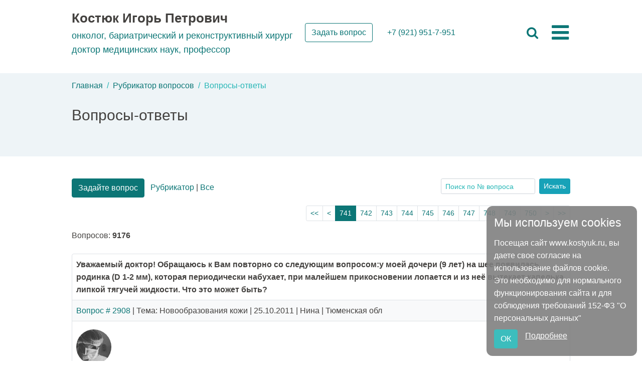

--- FILE ---
content_type: text/html; charset=UTF-8
request_url: https://www.kostyuk.ru/consult/list/741.html
body_size: 17959
content:
<!DOCTYPE html>
<html>
<head>
    <meta charset="utf-8">
    <meta name="viewport" content="width=device-width, user-scalable=no, initial-scale=1">
    <link rel="shortcut icon" href="/images/design/favicon.ico" type="image/x-icon">
    <link rel="icon" type="image/png" sizes="32x32" href="/images/design/favicon-32x32.png">
    <link rel="icon" type="image/png" sizes="16x16" href="/images/design/favicon-16x16.png">
    <link rel="icon" type="image/png" sizes ="192x192" href="/images/design/android-chrome-192x192.png">
    <link rel="icon" type="image/png" sizes ="384x384" href="/images/design/android-chrome-384x384.png">
   
    <title>Вопросы-ответы | страница 741</title>
    <meta name="keywords" content="">
    <meta name="description" content="Уважаемый доктор!  Обращаюсь к Вам повторно со следующим вопросом:у моей дочери (9 лет) на шее появилась родинка (D 1-2 мм), которая периодически набухает, при малейшем прикосновении лопается и из неё вытекает капелька липкой тягучей жидкости. Что это может быть?">   
    <meta property="og:title" content="Вопросы-ответы | страница 741">
    <meta property="og:description" content="Уважаемый доктор!  Обращаюсь к Вам повторно со следующим вопросом:у моей дочери (9 лет) на шее появилась родинка (D 1-2 мм), которая периодически набухает, при малейшем прикосновении лопается и из неё вытекает капелька липкой тягучей жидкости. Что это может быть?">     
    <link rel="canonical" href="https://www.kostyuk.ru/consult/list/741.html"/>
    
<!-- <style> -->
<link rel="stylesheet" href="/css/bootstrap.min.css" type="text/css">
<style>:root { }.short-name-color-0 { background-color: #6c8bc6; }.short-name-color-1 { background-color: #4bb5ea; }.short-name-color-2 { background-color: #4cd6bc; }.short-name-color-3 { background-color: #ffdb66; }.short-name-color-4 { background-color: #3ee6c4; }.short-name-color-5 { background-color: #ddaa3b; }.short-name-color-6 { background-color: #8cd568; }.short-name-color-7 { background-color: #4fcbde; }.short-name-color-8 { background-color: #ec68df; }.short-name-color-9 { background-color: #c7d651; }.short-name-color-10 { background-color: #bd6ee7; }html {font-size: 0.9rem;}body {}h1 {font-weight: 250;margin-bottom: 25px;}h2 {font-weight: 250; }header {height: 60px;}main {background: #ffffff;}footer {}.display-4 {font-weight: 200;}.clearfix, .clear {clear: both;}.navbar-brand {font-size: 2rem;padding-top: 0;}.dropdown-menu {right: 0;left: auto; }.media:hover { background: var(--light); border-top-color: var(--light); border-top-style: inset; border-top-width: thin; border-bottom-color: var(--light); border-bottom-style: inset; border-bottom-width: thin;border-left-color: var(--secondary); border-left-style: inset; border-left-width: 4px;}.media-pic {height: 150px;width: 150px;background-size: cover;background-position: center center;background-repeat: no-repeat;}.card-columns {column-gap: 2rem;}.height-150px {height: 150px;}.onpage_link {border-bottom: 1px dashed #007bff;color: #007bff;cursor: pointer;}.user-thumb {width: 70px;height: 70px;border-radius: 50%;overflow: hidden;}.user_photo {width: 70px;}.sitenews .col-lg-4 {margin-bottom: 1.5rem;text-align: center;}#star-raty img {width: 24px;height: 24px;}.star-rating {color: #ffd700;margin-right: 0.5rem; }.carousel-indicators li {color: var(--dark);}.carousel-indicators .active {color: var(--gray);}#slide-main {height: 350px;z-index: -2;background: url(/images/design/slide1.jpg) no-repeat;background-size: cover;background-position: center;}#cat-list {margin-top: -800px;opacity: 0.9;width: 650px!important;}.consult-answer {overflow: hidden;}.consult-answer img {float: left;margin: 0 15px 5px 0;}.consult-rubr-item {padding: 5px;border-bottom: 1px solid #CCCCCC;overflow: hidden;}#search, #search-main, #search-filters {max-width: 700px;}#search input, #search-main input {font-size: 1.5rem;}#search-main {margin-top: -350px;height: 300px;}#search-filters div {margin-right: 1rem;}#comments {font-size: 0.9rem;}#comments .lead {font-size: 1.1rem;}#comments .new {border-width: 3px!important;}#comments .user-thumb {width: 50px;height: 50px;text-align: center;line-height: 50px;font-size: 20px;}#comment_text::placeholder {color: var(--gray);font-size: 0.8em; }#comments_form_div, #ajax-loader, #ajax-loader1 {display: none;}#comments #ajax-loader1 {margin-top: -33px;margin-left: 33px;}#comments .child {margin-left: 2rem;background-color: var(--light);}#comments .subchild {margin-left: 4rem;background-color: var(--light);}.sitenews img {max-width: 200px;}#subscribe-result {display: none;}.photo-left {margin: 0 15px 15px 0;float: left;}.photo-right {margin: 0 0 15px 15px;float: right;}.photo-center {margin: 0 15px 15px 15px;clear: both;margin: 0 auto;}.photo-img {PADDING: 1px;}.photo-txt {FONT-SIZE: 12px;PADDING: 1px;background-color: #EBECEE;width: 100%;}.dashboardcode-bsmultiselect .badge {line-height: 1.5em!important;border: 1px solid rgb(235, 236, 238);margin-right: 0.5em;padding: 3px 5px!important; }.dashboardcode-bsmultiselect .badge button {padding-left: 3px!important;}@media (min-width: 576px) and (max-width: 767.98px) {.card-columns {column-count: 2;} }@media (min-width: 960px){#comments .child {margin-left: 3rem;background-color: var(--light);}#comments .subchild {margin-left: 6em;background-color: var(--light);}}</style><style>body {font-family: 'Montserrat', sans-serif;color: #43413f;line-height: 1.6;}html {font-size: 14px;}.desktop {display: none;}.container {max-width: 1024px;}.small {font-size: 90%;}p {font-size: 1rem;color: #413952;}h1 {font-weight: 500;font-size: 1.9rem;margin-bottom: 40px;}h2 {font-weight: 500;font-size: 2rem;margin-bottom: 40px;}h3 {font-weight: 500;font-size: 1.2rem;margin-bottom: 10px;}h4 {font-weight: 500;font-size: 1.2rem;margin-bottom: 40px;}h5 {font-size: 1rem;}.sitenews h2 {margin: 0!important;}#inner-top-block {margin-top: 25px;padding: 0px 0 25px 0; }#inner-top-block img, #inner-top-block .photo-img, #inner-top-block .photo-left, #inner-top-block .photo-right, #inner-top-block .photo-center{margin: 0;padding: 0;}.inner-block {padding: 20px 0 20px 0;}#inner-top-block .submenu li {color: var(--indigo);font-size: 0.9rem;}.head-mediafile {padding-top: 1.25rem;}#inner-top-block img {max-width: 100%!important;max-height: 100%!important;width: auto!important;}#inner-top-block .photo-img {text-align: right;}#content p {text-align: left;word-break: break-word;word-wrap: break-word;}#content .float-right {margin: 5px 0 20px 25px;}#content img {max-width: 100%!important;}ymaps {max-width: 100%!important;}#content table {display: block;width: 100%;overflow-x: auto;-webkit-overflow-scrolling: touch;-ms-overflow-style: -ms-autohiding-scrollbar;}#content table td, #content table th {border-width: 1px;border-color: var(--secondary);border-style: solid;padding: 10px;}#content table th { font-weight: bold; } #content h2 {margin-top: 25px;margin-bottom: 20px;}.navigation-clean .navbar-brand {font-weight: bold;color: inherit;}.navbar-light .navbar-brand {font-size: 17px;}#slogan {font-size: 12px;color: var(--primary);}#butter-icon {width: 30px;height: 30px;text-align: center;}#butter-icon .fa {color: var(--primary);font-size: 30px;line-height: 30px;}#search-button {font-size: 20px;line-height: 30px;color: var(--primary);}#phone-button {font-size: 20px;line-height: 30px;color: var(--primary);}.ya-site-form__input-text {display: block;width: 100%;height: calc(1.5em + .75rem + 2px);padding: .375rem .75rem;font-size: 1rem;font-weight: 400;line-height: 1.5;color: #495057;background-color: #fff;background-clip: padding-box;border: 1px solid #ced4da;border-radius: .25rem;transition: border-color .15s ease-in-out,box-shadow .15s ease-in-out;border-color: 1px solid #26B6B6!important;}.ya-site-form__submit {display: inline-block;font-weight: 400;color: #212529;text-align: center;vertical-align: middle;-webkit-user-select: none;-moz-user-select: none;-ms-user-select: none;user-select: none;background-color: transparent;border: 1px solid transparent;padding: .375rem .75rem;font-size: 1rem;line-height: 1.5;border-radius: .25rem;transition: color .15s ease-in-out,background-color .15s ease-in-out,border-color .15s ease-in-out,box-shadow .15s ease-in-out;color: #26B6B6;border-color: #26B6B6;}#ya-site-form0 .ya-site-form__search-input {padding: 0px!important; }.dropdown-menu .btn {margin: 0.25rem 1.5rem;}.dropdown-toggle::after {display: none;} .photo-left {margin: 0 20px 20px 0;float: left;max-width: 100%!important;}.photo-right {margin: 0 0 20px 20px;float: right;max-width: 100%!important;}.photo-center {clear: both;margin: 20px auto;max-width: 100%!important;}.photo-img {max-width: 100%!important;height: auto!important;}.photo-img img {max-width: 100%!important;height: auto!important;}.photo-txt {FONT-SIZE: 14px;PADDING: 10px;background-color: #eef4f7;width: 100%;}#top-block-left { }#top-block-left p {font-size: 1rem;margin-bottom: 0px; }#top-block-right p {color: #000000;font-size: 1.1rem;margin-bottom: 3px;}#top-block-right .fa-star, #top-block-right .fa-check {margin-right: 5px;}.star-color {color: var(--indigo);}.news-pic {height: 200px;background-size: cover;background-position-x: center;}.social-link {font-size: 2rem;text-align: center;margin-bottom: 15px;}.social-block {height: 409px;overflow: scroll;}.footer-dark {padding: 50px 0;color: #f0f9ff;background-color: #0C7676;}.footer-dark h3 {margin-top: 0;margin-bottom: 12px;font-weight: bold;font-size: 16px;}.footer-dark ul {padding: 0;list-style: none;line-height: 1.6;font-size: 14px;margin-bottom: 0;}.footer-dark ul a {color: inherit;text-decoration: none;opacity: 0.6;}.footer-dark ul a:hover {opacity: 0.8;}.footer-dark .item.text {margin-bottom: 36px;}.footer-dark .item.text p {opacity: 0.6;margin-bottom: 0;}.footer-dark .item.social {text-align: center;}.footer-dark .item.social > a {font-size: 20px;width: 36px;height: 36px;line-height: 36px;display: inline-block;text-align: center;box-shadow: 0 0 0 1px rgba(255,255,255,0.4);margin: 0 8px;color: #fff;opacity: 0.75;}.footer-dark .item.social > a:hover {opacity: 0.9;}.footer-dark .copyright {text-align: center;padding-top: 24px;opacity: 0.3;font-size: 13px;margin-bottom: 0;}.footer-dark .copyright a {color: inherit;}.footer-dark .privacy a {color: #fff;text-decoration: none;font-size: 14px;opacity: 1;}.footer-dark .privacy a:hover {opacity: 0.8;}.footer-fio {font-size: 1.2rem;}.form-privacy {margin-bottom: 15px;font-size: 14px;}.bg-gray {background-color: #eef4f7;}.breadcrumb {background-color: inherit;}.breadcrumb {padding-left: 0;}.breadcrumb-item.active {display: none;}.icon {color: #800080!important;}.shkola-color {color: #800080!important;}.text-gray {color: #757575;}.overflow {overflow: hidden;}li.nav-item {margin-left: 20px;}.mainpage-block {padding: 40px 0 20px 0;}.mainpage-block h1, .mainpage-block h2 {text-align: center;}.text-icon {margin-right: 20px;height: 40px;}#webinar-block p {font-size: 1rem;margin-bottom: 5px;}#block-maincourse-1 .item .icon {font-size: 35px;color: #1485ee;float: left;margin-right: 15px;margin-bottom: 15px;}#block-maincourse-1 li {font-size: 1rem;margin-bottom: 10px;}#block-maincourse-2 p {font-weight: 300;font-size: 1.7rem;margin-bottom: 0px;}#block-online-consult .rounded-circle {width: 70%;}#block-online-consult .card-footer p {font-size: 0.9rem;}#slider {max-height: 500px;}#slider {position: relative;width: 100%;}#slide-text-field {position: absolute;top: 0px;left: 0px;width: 55%;height: 100%;padding-left: 3%;}#slide-header {color: #0c7676;font-size: calc(0.4rem + 0.5vw);font-weight: bold;padding-top: 3%;}#slide-text {color: #0c7676;font-size: calc(0.4rem + 0.5vw);font-weight: bold;padding-bottom: 3%;}#slide-text ul {padding-inline-start: 0;margin: 0;}#slide-text ul li {list-style-type: none;}#slide-text ul li .fa {font-size:12px;}#slide-text a {color: #0c7676;}#slide-text a:hover {color:#085252;}.price .card {margin-bottom: 20px;border: 1px solid rgba(0,0,0,0.125);}.staff .description {font-size: 15px;margin-bottom: 0;margin-left: 30px;color: #7d8285;}.social .icon {color: #fff!important;}.teamprofilenames {font-size: 24px;}.teamprofileprofessions {font-size: 20px;color: gray;}.features-clean {color: #313437;padding-bottom: 0;}.features-clean p {color: #7d8285;}.features-clean .intro {font-size: 16px;max-width: 500px;margin: 0 auto 60px;}.features-clean .item {min-height: 100px;padding-left: 80px;margin-bottom: 40px;}.features-clean .item .name {font-size: 20px;font-weight: bold;margin-top: 0;margin-bottom: 20px;color: inherit;}.features-clean .item .description {font-size: 15px;margin-bottom: 0;color: #7d8285!important;}.pricing-header {max-width: 700px;}.card-deck .card {min-width: 220px;}.border-top {border-top: 1px solid #e5e5e5;}.border-bottom {border-bottom: 1px solid #e5e5e5;}.box-shadow {box-shadow: 0 .25rem .75rem rgba(0, 0, 0, .05);}.card-deck .card {min-width: 220px;}.box-shadow {box-shadow: 0 .25rem .75rem rgba(0, 0, 0, .05);}.carousel-item {max-height: 500px;}.carousel-item img {max-height: 500px;}.author .fa.fa-user-o {font-size: 46px;}.features-clean {background-color: #eef4f7;}.teamprofiledescription {text-align: justify;margin-top: 30px;max-width: 85%;margin: auto;}.testimonials-clean {color: #313437;}.testimonials-clean p {color: #7d8285;}.testimonials-clean .intro {font-size: 16px;max-width: 500px;margin: 0 auto;}.testimonials-clean .intro p {margin-bottom: 0;}.testimonials-clean .people {padding: 0px 0 20px;overflow: hidden;}.testimonials-clean .item {margin-bottom: 0px;}.testimonials-clean .item .box {padding: 30px 20px;background-color: #eef4f7;position: relative;}.testimonials-clean .item .box:after {content: '';position: absolute;left: 30px;bottom: -24px;width: 0;height: 0;border: 15px solid transparent;border-width: 12px 15px;border-top-color: #eef4f7;}.testimonials-clean .item .author {margin-top: 28px;padding-left: 25px;}.testimonials-clean .item .name {font-weight: bold;margin-bottom: 2px;color: var(--indigo);}.testimonials-clean .item .title {font-size: 13px;color: #9da9ae;}.testimonials-clean .item .description {font-size: 0.9rem;margin-bottom: 0;}.testimonials-clean .item img {max-width: 40px;float: left;margin-right: 12px;margin-top: -5px;}#reception-form input, #reception-form textarea {width: 100%;}@font-face {font-family: 'Roboto';font-style: normal;font-weight: 100;font-display: swap;src: local('Roboto Thin'), local('Roboto-Thin'), url(https://fonts.gstatic.com/s/roboto/v20/KFOkCnqEu92Fr1MmgVxFIzIXKMnyrYk.woff2) format('woff2');unicode-range: U+0460-052F, U+1C80-1C88, U+20B4, U+2DE0-2DFF, U+A640-A69F, U+FE2E-FE2F;}@font-face {font-family: 'Roboto';font-style: normal;font-weight: 100;font-display: swap;src: local('Roboto Thin'), local('Roboto-Thin'), url(https://fonts.gstatic.com/s/roboto/v20/KFOkCnqEu92Fr1MmgVxMIzIXKMnyrYk.woff2) format('woff2');unicode-range: U+0400-045F, U+0490-0491, U+04B0-04B1, U+2116;}@font-face {font-family: 'Roboto';font-style: normal;font-weight: 100;font-display: swap;src: local('Roboto Thin'), local('Roboto-Thin'), url(https://fonts.gstatic.com/s/roboto/v20/KFOkCnqEu92Fr1MmgVxGIzIXKMnyrYk.woff2) format('woff2');unicode-range: U+0100-024F, U+0259, U+1E00-1EFF, U+2020, U+20A0-20AB, U+20AD-20CF, U+2113, U+2C60-2C7F, U+A720-A7FF;}@font-face {font-family: 'Roboto';font-style: normal;font-weight: 100;font-display: swap;src: local('Roboto Thin'), local('Roboto-Thin'), url(https://fonts.gstatic.com/s/roboto/v20/KFOkCnqEu92Fr1MmgVxIIzIXKMny.woff2) format('woff2');unicode-range: U+0000-00FF, U+0131, U+0152-0153, U+02BB-02BC, U+02C6, U+02DA, U+02DC, U+2000-206F, U+2074, U+20AC, U+2122, U+2191, U+2193, U+2212, U+2215, U+FEFF, U+FFFD;}@font-face {font-family: 'Roboto';font-style: normal;font-weight: 300;font-display: swap;src: local('Roboto Light'), local('Roboto-Light'), url(https://fonts.gstatic.com/s/roboto/v20/KFOlCnqEu92Fr1MmSU5fCRc4AMP6lbBP.woff2) format('woff2');unicode-range: U+0460-052F, U+1C80-1C88, U+20B4, U+2DE0-2DFF, U+A640-A69F, U+FE2E-FE2F;}@font-face {font-family: 'Roboto';font-style: normal;font-weight: 300;font-display: swap;src: local('Roboto Light'), local('Roboto-Light'), url(https://fonts.gstatic.com/s/roboto/v20/KFOlCnqEu92Fr1MmSU5fABc4AMP6lbBP.woff2) format('woff2');unicode-range: U+0400-045F, U+0490-0491, U+04B0-04B1, U+2116;}@font-face {font-family: 'Roboto';font-style: normal;font-weight: 300;font-display: swap;src: local('Roboto Light'), local('Roboto-Light'), url(https://fonts.gstatic.com/s/roboto/v20/KFOlCnqEu92Fr1MmSU5fChc4AMP6lbBP.woff2) format('woff2');unicode-range: U+0100-024F, U+0259, U+1E00-1EFF, U+2020, U+20A0-20AB, U+20AD-20CF, U+2113, U+2C60-2C7F, U+A720-A7FF;}@font-face {font-family: 'Roboto';font-style: normal;font-weight: 300;font-display: swap;src: local('Roboto Light'), local('Roboto-Light'), url(https://fonts.gstatic.com/s/roboto/v20/KFOlCnqEu92Fr1MmSU5fBBc4AMP6lQ.woff2) format('woff2');unicode-range: U+0000-00FF, U+0131, U+0152-0153, U+02BB-02BC, U+02C6, U+02DA, U+02DC, U+2000-206F, U+2074, U+20AC, U+2122, U+2191, U+2193, U+2212, U+2215, U+FEFF, U+FFFD;}@font-face {font-family: 'Roboto';font-style: normal;font-weight: 400;font-display: swap;src: local('Roboto'), local('Roboto-Regular'), url(https://fonts.gstatic.com/s/roboto/v20/KFOmCnqEu92Fr1Mu72xKKTU1Kvnz.woff2) format('woff2');unicode-range: U+0460-052F, U+1C80-1C88, U+20B4, U+2DE0-2DFF, U+A640-A69F, U+FE2E-FE2F;}@font-face {font-family: 'Roboto';font-style: normal;font-weight: 400;font-display: swap;src: local('Roboto'), local('Roboto-Regular'), url(https://fonts.gstatic.com/s/roboto/v20/KFOmCnqEu92Fr1Mu5mxKKTU1Kvnz.woff2) format('woff2');unicode-range: U+0400-045F, U+0490-0491, U+04B0-04B1, U+2116;}@font-face {font-family: 'Roboto';font-style: normal;font-weight: 400;font-display: swap;src: local('Roboto'), local('Roboto-Regular'), url(https://fonts.gstatic.com/s/roboto/v20/KFOmCnqEu92Fr1Mu7GxKKTU1Kvnz.woff2) format('woff2');unicode-range: U+0100-024F, U+0259, U+1E00-1EFF, U+2020, U+20A0-20AB, U+20AD-20CF, U+2113, U+2C60-2C7F, U+A720-A7FF;}@font-face {font-family: 'Roboto';font-style: normal;font-weight: 400;font-display: swap;src: local('Roboto'), local('Roboto-Regular'), url(https://fonts.gstatic.com/s/roboto/v20/KFOmCnqEu92Fr1Mu4mxKKTU1Kg.woff2) format('woff2');unicode-range: U+0000-00FF, U+0131, U+0152-0153, U+02BB-02BC, U+02C6, U+02DA, U+02DC, U+2000-206F, U+2074, U+20AC, U+2122, U+2191, U+2193, U+2212, U+2215, U+FEFF, U+FFFD;}@font-face {font-family: 'Roboto';font-style: normal;font-weight: 500;font-display: swap;src: local('Roboto Medium'), local('Roboto-Medium'), url(https://fonts.gstatic.com/s/roboto/v20/KFOlCnqEu92Fr1MmEU9fCRc4AMP6lbBP.woff2) format('woff2');unicode-range: U+0460-052F, U+1C80-1C88, U+20B4, U+2DE0-2DFF, U+A640-A69F, U+FE2E-FE2F;}@font-face {font-family: 'Roboto';font-style: normal;font-weight: 500;font-display: swap;src: local('Roboto Medium'), local('Roboto-Medium'), url(https://fonts.gstatic.com/s/roboto/v20/KFOlCnqEu92Fr1MmEU9fABc4AMP6lbBP.woff2) format('woff2');unicode-range: U+0400-045F, U+0490-0491, U+04B0-04B1, U+2116;}@font-face {font-family: 'Roboto';font-style: normal;font-weight: 500;font-display: swap;src: local('Roboto Medium'), local('Roboto-Medium'), url(https://fonts.gstatic.com/s/roboto/v20/KFOlCnqEu92Fr1MmEU9fChc4AMP6lbBP.woff2) format('woff2');unicode-range: U+0100-024F, U+0259, U+1E00-1EFF, U+2020, U+20A0-20AB, U+20AD-20CF, U+2113, U+2C60-2C7F, U+A720-A7FF;}@font-face {font-family: 'Roboto';font-style: normal;font-weight: 500;font-display: swap;src: local('Roboto Medium'), local('Roboto-Medium'), url(https://fonts.gstatic.com/s/roboto/v20/KFOlCnqEu92Fr1MmEU9fBBc4AMP6lQ.woff2) format('woff2');unicode-range: U+0000-00FF, U+0131, U+0152-0153, U+02BB-02BC, U+02C6, U+02DA, U+02DC, U+2000-206F, U+2074, U+20AC, U+2122, U+2191, U+2193, U+2212, U+2215, U+FEFF, U+FFFD;}.sertificat-slider img {margin:auto;}#slider-page-doctor .fa {color:#0C7676;}.diplomy-vracha {text-align:center;font-size: 18px;padding-bottom: 20px;}#slider-page-doctor {margin-top: 50px;margin-bottom:50px;}.container-fluid {margin-top:50px;}@media screen and (min-width: 768px) {.carousel-inner {max-height:500px;min-height:500px;}}@media screen and (max-width: 425px) {.carousel-inner {max-height:300px;min-height:300px;}}@media screen and (max-width: 425px) {.carousel-inner-otzyvy {max-height:500px;min-height:500px;}}.konsultatsiya-btn {background:#26b6b6;font-size:14px;color:white;line-height:22px;text-transform: uppercase;padding: 10px 10px;margin: 30px 0px 30px 0px;}.konsultatsiya-btn:hover {background:#0c7676;}.photo-left-right {margin-top:60px;}.photo-o-varche-center {padding:15px;}.education {margin-top:40px;}.video-doctor-title {padding: 10px 0px 10px 0px;color:#000;font-size:20px;}.youtube-btn {background:#0C7676;font-size:18px;color:white;line-height:22px;text-transform: uppercase;padding: 12px 30px 12px 30px;letter-spacing:1px;}.youtube-btn:hover {background:#fff;color:#0C7676;}.akcblock {box-shadow: rgb(9 30 66 / 25%) 0px 4px 8px -2px, rgb(9 30 66 / 8%) 0px 0px 0px 1px;padding:15px}.fa-chevron-right {font-family: 'FontAwesome';content: '/f054';font-size: 28px;color: #0C7676;}.fa-chevron-left {font-family: 'FontAwesome';content: '/f053';font-size: 28px;color: #0C7676;}.carousel-item.carousel-otzyvy img {margin: auto;}</style><style>@media (min-width: 576px) {#slide-header {font-size: calc(0.7rem + 1.2vw);}#slide-text {font-size: calc(0.4rem + 1.2vw);font-weight: normal;}} @media (min-width: 768px) {html {font-size: 16px;}.desktop {display: block;}.mobile {display: none;}.small {font-size: 80%;}.navbar-light .navbar-brand {font-size: 21px;}#slogan {font-size: 18px;color: var(--primary);}#butter-icon {width: 40px;height: 40px;}#butter-icon .fa {font-size: 40px;line-height: 40px;}#search-button {font-size: 25px;line-height: 40px;}.dropdown-menu > .nav-buttons {display: none;}#slide-header {font-size: calc(1rem + 1.4vw);}#slide-text {font-size: calc(0.5rem + 1.4vw);font-weight: normal;}.breadcrumb-item.active {display: block;}#top-block-right p {font-size: 0.9rem;}.news-pic {height: 130px;background-size: cover;}#content p {text-align: justify;}#inner-top-block img, #inner-top-block .photo-img {max-width: 350px !important;max-height: 250px !important;margin: 0;padding: 0;}.mainpage-block {padding: 40px 0 20px 0;padding: 60px 0 30px 0;}#top-block-right img {width: 35%;}#webinar-block img {height: 140px;margin-right: 20px;}#webinar-block p {font-size: 0.8rem;}#block-maincourse-1 li {font-size: 0.8rem;margin-bottom: 10px;}#block-online-consult .rounded-circle {width: 100%;}#reception-form input, #reception-form textarea {width: 60%;}.price .card {max-width: 250px;}.navbar-brand {font-size: 26px!important;}}</style>
<link rel="stylesheet" href="/jscripts/fancybox3/jquery.fancybox.min.css">
<link rel="stylesheet" href="/css/fonts/font-awesome.min.css">
<!-- </style> -->


     
<!-- Global site tag (gtag.js) - Google Analytics -->
<script async src="https://www.googletagmanager.com/gtag/js?id=UA-20925893-19"></script>
<script>
  window.dataLayer = window.dataLayer || [];
  function gtag(){dataLayer.push(arguments);}
  gtag('js', new Date());

  gtag('config', 'UA-20925893-19');
</script>

<script type="text/javascript">!function(){var t=document.createElement("script");t.type="text/javascript",t.async=!0,t.src="https://vk.com/js/api/openapi.js?168",t.onload=function(){VK.Retargeting.Init("VK-RTRG-494654-2IpzD"),VK.Retargeting.Hit()},document.head.appendChild(t)}();</script><noscript><img src="https://vk.com/rtrg?p=VK-RTRG-494654-2IpzD" style="position:fixed; left:-999px;" alt=""/></noscript>

<meta name="zen-verification" content="K4NQXM2w104R1xMtzDyCUXPa45Hn9vzxESCa81P03KAyJb1z9LDxEy9nJ8mWLEbI" />

</head>

<body>
<!-- Rating Mail.ru counter -->
<script type="text/javascript">
var _tmr = window._tmr || (window._tmr = []);
_tmr.push({id: "1230712", type: "pageView", start: (new Date()).getTime()});
(function (d, w, id) {
  if (d.getElementById(id)) return;
  var ts = d.createElement("script"); ts.type = "text/javascript"; ts.async = true; ts.id = id;
  ts.src = "https://top-fwz1.mail.ru/js/code.js";
  var f = function () {var s = d.getElementsByTagName("script")[0]; s.parentNode.insertBefore(ts, s);};
  if (w.opera == "[object Opera]") { d.addEventListener("DOMContentLoaded", f, false); } else { f(); }
})(document, window, "topmailru-code");
</script><noscript><div>
<img src="https://top-fwz1.mail.ru/counter?id=1230712;js=na" style="border:0;position:absolute;left:-9999px;" alt="Top.Mail.Ru" />
</div></noscript>
<!-- //Rating Mail.ru counter -->
    <nav class="navbar navbar-light navbar-expand-md navigation-clean mt-2">
        <div class="container flex-nowrap">
          <div id="brand">
            <div><a class="navbar-brand pb-0" href="/">Костюк Игорь Петрович</a></div>
            <div id="slogan">онколог, бариатрический и реконструктивный хирург <br> доктор медицинских наук, профессор
</div>
          </div>
          
          <div id="desktop-nav-buttons" class="nav-buttons collapse navbar-collapse ml-4">
            <a class="btn btn-outline-primary" href="/consult/submit.html">Задать вопрос</a>
            <a class="btn btn-link ml-3" href="tel:+79219517951">+7 (921) 951-7-951</a>
    
          </div> 
          
                             
        <div class="d-flex">   
          
          <div id="phone-button" class="mr-3 mobile" onClick="location.href='tel:+79219517951';"><i class="fa fa-phone-square" aria-hidden="true"></i></div>
                        
          <div id="search-button" class="mr-3 mr-sm-4" onClick="show_search_field();"><i class="fa fa-search" aria-hidden="true"></i></div>


<div class="dropdown" id="butter-icon">
  <a class="nav-link" 
     href="#" 
     role="button" 
     id="dropdownToggle" 
     aria-expanded="false" 
     style="padding: 0;">
    <i class="fa fa-bars" aria-hidden="true"></i>
  </a>

  <ul class="dropdown-menu dropdown-menu-end" id="dropdownMenu" role="menu">
    <li><div class="nav-buttons"><div class="mb-2"><a class="btn btn-outline-primary" href="/consult/submit.html">Задать вопрос</a></div></div></li>
    <li><a class="dropdown-item" href="/about/">О враче</a></li>
    <li><a class="dropdown-item" href="/besplatnoe-lechenie-po-oms/">Бесплатное лечение по ОМС</a></li>
    <li><a class="dropdown-item" href="/masters/">Учителя и коллеги</a></li>
    <li><a class="dropdown-item" href="/job/">Лечебные технологии</a></li>
    <li><a class="dropdown-item" href="/khirurgija_izbytochnogo_vesa/">Хирургия ожирения</a></li>
    <li><a class="dropdown-item" href="/job/onkohirurgiya.html">Онкохирургия</a></li>
    <li><a class="dropdown-item" href="/o_boleznjakh/">Хирургическая практика</a></li>
    <li><a class="dropdown-item" href="/slovar-_terminov/">Словарь терминов</a></li>
    <li><a class="dropdown-item" href="/gde-ya-praktikuyu/">Где я практикую</a></li>
    <li><a class="dropdown-item" href="/consult/">Онлайн-консультаци</a></li>
    <li><a class="dropdown-item" href="/scinterest/">Научные интересы</a></li>
    <li><a class="dropdown-item" href="/rekomendacii_pacient/">Рекомендации пациентам</a></li>
    <li><a class="dropdown-item" href="/kontakty/">Контакты</a></li>
  </ul>
</div>

<script>
document.addEventListener("DOMContentLoaded", function () {
  const toggle = document.getElementById('dropdownToggle');
  const menu = document.getElementById('dropdownMenu');

  toggle.addEventListener('click', function (e) {
    e.preventDefault();
    // Переключаем видимость
    if (menu.classList.contains('show')) {
      menu.classList.remove('show');
    } else {
      menu.classList.add('show');
    }
  });

  // Закрытие при клике вне меню
  document.addEventListener('click', function (e) {
    if (!toggle.contains(e.target) && !menu.contains(e.target)) {
      menu.classList.remove('show');
    }
  });
});
</script>

        </div>  
                      
        </div>
    </nav>
    
    <div class="container mt-1">
      <div id="search-block" class="input-group w-100" style="display:none;">

<div class="ya-site-form ya-site-form_inited_no" data-bem="{&quot;action&quot;:&quot;https://www.kostyuk.ru/index.php?rubr=pages&amp;page=search&quot;,&quot;arrow&quot;:false,&quot;bg&quot;:&quot;transparent&quot;,&quot;fontsize&quot;:16,&quot;fg&quot;:&quot;#000000&quot;,&quot;language&quot;:&quot;ru&quot;,&quot;logo&quot;:&quot;rb&quot;,&quot;publicname&quot;:&quot;Yandex Site Search #1899803&quot;,&quot;suggest&quot;:true,&quot;target&quot;:&quot;_self&quot;,&quot;tld&quot;:&quot;ru&quot;,&quot;type&quot;:2,&quot;usebigdictionary&quot;:false,&quot;searchid&quot;:1899803,&quot;input_fg&quot;:&quot;#000000&quot;,&quot;input_bg&quot;:&quot;#ffffff&quot;,&quot;input_fontStyle&quot;:&quot;normal&quot;,&quot;input_fontWeight&quot;:&quot;normal&quot;,&quot;input_placeholder&quot;:null,&quot;input_placeholderColor&quot;:&quot;#000000&quot;,&quot;input_borderColor&quot;:&quot;#26b6b6&quot;}"><form action="https://yandex.ru/search/site/" method="get" target="_self" accept-charset="utf-8"><input type="hidden" name="searchid" value="1899803"/><input type="hidden" name="l10n" value="ru"/><input type="hidden" name="reqenc" value=""/><input type="search" name="text" value=""/><input type="submit" value="Найти"/></form></div><style type="text/css">.ya-page_js_yes .ya-site-form_inited_no { display: none; }</style><script type="text/javascript">(function(w,d,c){var s=d.createElement('script'),h=d.getElementsByTagName('script')[0],e=d.documentElement;if((' '+e.className+' ').indexOf(' ya-page_js_yes ')===-1){e.className+=' ya-page_js_yes';}s.type='text/javascript';s.async=true;s.charset='utf-8';s.src=(d.location.protocol==='https:'?'https:':'http:')+'//site.yandex.net/v2.0/js/all.js';h.parentNode.insertBefore(s,h);(w[c]||(w[c]=[])).push(function(){Ya.Site.Form.init()})})(window,document,'yandex_site_callbacks');</script>


        </div>
      </div>
    </div><div id="inner-top-block" class="bg-gray">
  <div class="container">


      <nav aria-label="breadcrumb">
        <ol class="breadcrumb">
          <li class="breadcrumb-item"><a href="/">Главная</a></li>

    <li class="breadcrumb-item"><a href="/consult/">Рубрикатор вопросов</a></li>

    <li class="breadcrumb-item active" aria-current="page">Вопросы-ответы</li>
  </ol>
</nav>

            
   <h1>Вопросы-ответы</h1>
       
  </div>
</div>
    
    <div id="content" class="inner-block">
        <div class="container"><div>
<div class="row mt-3 mb-3">
  <div class="col-12 col-lg-6 mt-2"><div><a href="/consult/submit.html" class="btn btn-primary mr-2">Задайте вопрос</a>  <a href="/consult/index.html">Рубрикатор</a>  |  <a href="/consult/list.html">Все</a></div></div>

  <div class="col-12 col-lg-6 mt-2">
    <div id="consult-search" class="float-lg-right">
    <form class="d-flex" method=post action="/consult/list.html"><input type="hidden" name="search" value="yes"><input class="form-control form-control-sm input-sm mr-2" type="text" name="qu_search" placeholder="Поиск по № вопроса"><input class="btn btn-sm btn-info ms-2" type="submit" value="Искать">
    </form>
    </div>
  </div>
</div>
</div><nav aria-label="Навигация по страницам">
              <ul class="pagination pagination-sm justify-content-end"><li class="page-item"><a class="page-link" href="/consult/list/731.html">&lt;&lt</a></li><li class="page-item"><a class="page-link" href="/consult/list/740.html">&lt;</a></li><li class="page-item active" aria-current="page"><span class="page-link">741</span></li><li class="page-item"><a class="page-link" href="/consult/list/742.html">742</a></li><li class="page-item"><a class="page-link" href="/consult/list/743.html">743</a></li><li class="page-item"><a class="page-link" href="/consult/list/744.html">744</a></li><li class="page-item"><a class="page-link" href="/consult/list/745.html">745</a></li><li class="page-item"><a class="page-link" href="/consult/list/746.html">746</a></li><li class="page-item"><a class="page-link" href="/consult/list/747.html">747</a></li><li class="page-item"><a class="page-link" href="/consult/list/748.html">748</a></li><li class="page-item"><a class="page-link" href="/consult/list/749.html">749</a></li><li class="page-item"><a class="page-link" href="/consult/list/750.html">750</a></li><li class="page-item"><a class="page-link" href="/consult/list/742.html">&gt;</a></li><li class="page-item"><a class="page-link" href="/consult/list/751.html">&gt;&gt;</a></li></ul></nav><div class="mt-2 mb-3">Вопросов: <b>9176</b></div><div id="2908" class="consult-block my-4 border p-0 rounded">
 <div class="consult-question p-2"><b>Уважаемый доктор!  Обращаюсь к Вам повторно со следующим вопросом:у моей дочери (9 лет) на шее появилась родинка (D 1-2 мм), которая периодически набухает, при малейшем прикосновении лопается и из неё вытекает капелька липкой тягучей жидкости. Что это может быть?</b></div>
 <div class="consult-info border border-left-0 border-right-0 bg-light p-2"><a href="/consult/search/2908.html">Вопрос # 2908</a> | Тема: Новообразования кожи | 25.10.2011 |  Нина | Тюменская обл<!--ninaborgard@yandex.ru--></div>
 <div class="consult-answer p-2 pt-3">
     <div class="user-thumb float-start mr-3"><img src="/images/staff/9.jpg" class="user_photo" alt=""></div>
     <div class="consulter"><strong>На вопрос отвечает:</strong> <a href='http://kostyuk.ru/job/consalting.html'>КОСТЮК Игорь Петрович</a></div>
     <div>Очень трудно судить заочно. Описанные Вами особенности не характерны для родинки. Следует обратиться к онкологи и дерматологу очно.</div>
     <!-- <div class="mt-2"><a href="/consult/search/2908.html#comments-block"><b>Комментариев: 0</b></a></div>-->
   </div>
</div><div id="2902" class="consult-block my-4 border p-0 rounded">
 <div class="consult-question p-2"><b>После удалени части сигмовидной икишки обнаружили метастазы на печени. Прошел 5 сеансов химиятерапии, площадь метастазов уменьшилась до 28х31, направлен на томографию и, возможно потом на консультацию к онко-хирургу по поводу операции на печени. Есть ли необходимость операции или надо продолжить химиятерапию? Мне 73 года. С уважением Олег</b></div>
 <div class="consult-info border border-left-0 border-right-0 bg-light p-2"><a href="/consult/search/2902.html">Вопрос # 2902</a> | Тема: Колоректальный рак | 25.10.2011 |  Олег | Daugavpils, Latvija<!--kononchuk1@rambler.ru--></div>
 <div class="consult-answer p-2 pt-3">
     <div class="user-thumb float-start mr-3"><img src="/images/staff/9.jpg" class="user_photo" alt=""></div>
     <div class="consulter"><strong>На вопрос отвечает:</strong> <a href='http://kostyuk.ru/job/consalting.html'>КОСТЮК Игорь Петрович</a></div>
     <div>Если поражена лишь одна доля или очаг в печени одиночный хирургическое лечение целесообразно и оправдано.</div>
     <!-- <div class="mt-2"><a href="/consult/search/2902.html#comments-block"><b>Комментариев: 0</b></a></div>-->
   </div>
</div><div id="2901" class="consult-block my-4 border p-0 rounded">
 <div class="consult-question p-2"><b>Здравствуйте доктор у моей дочки опух лимфоузел в области паха ей 9 лет мы пошли к педиатру она прописала антибиотик клацид супрастин и пиридоксин а через два дня я обнаружила у нее на шее с размером в горошину скажите пожалуйста что это может быть мы очень обеспокоены самочувствие у нее в порядке температуры тоже нет</b></div>
 <div class="consult-info border border-left-0 border-right-0 bg-light p-2"><a href="/consult/search/2901.html">Вопрос # 2901</a> | Тема: Лимфомы | 24.10.2011 |  илгам | москва<!--muradxan10@mail.ru--></div>
 <div class="consult-answer p-2 pt-3">
     <div class="user-thumb float-start mr-3"><img src="/images/staff/9.jpg" class="user_photo" alt=""></div>
     <div class="consulter"><strong>На вопрос отвечает:</strong> <a href='http://kostyuk.ru/job/consalting.html'>КОСТЮК Игорь Петрович</a></div>
     <div>Если на фоне антибактериальной терапии выраженность лимаденопатии не уменьшилась, следует девочку проконсультировать у онколога.</div>
     <!-- <div class="mt-2"><a href="/consult/search/2901.html#comments-block"><b>Комментариев: 0</b></a></div>-->
   </div>
</div><div id="2905" class="consult-block my-4 border p-0 rounded">
 <div class="consult-question p-2"><b>Игорь Петрович, брату 25 лет  поставили диагноз ЗНО мягких тканей  плеча T2б N1 Mx, образование инфильтрует акромиальный отросток лопатки. Подскажите, пожалуйста, какие методы лечения приемлемы и каковы шансы на выздоровление.</b></div>
 <div class="consult-info border border-left-0 border-right-0 bg-light p-2"><a href="/consult/search/2905.html">Вопрос # 2905</a> | Тема: Новообразования мягких тканей | 24.10.2011 |  Ольга | Россия, Омск<!--o.n.barkovskaya@mail.ru--></div>
 <div class="consult-answer p-2 pt-3">
     <div class="user-thumb float-start mr-3"><img src="/images/staff/9.jpg" class="user_photo" alt=""></div>
     <div class="consulter"><strong>На вопрос отвечает:</strong> <a href='http://kostyuk.ru/job/consalting.html'>КОСТЮК Игорь Петрович</a></div>
     <div>ДЛя определения оптимальной лечебной тактики необходимо знать гистологическую структуру опухоли. Ведущим методом лечения злокачественных опухолей мяггких тканей является хирургический.</div>
     <!-- <div class="mt-2"><a href="/consult/search/2905.html#comments-block"><b>Комментариев: 0</b></a></div>-->
   </div>
</div><div id="2906" class="consult-block my-4 border p-0 rounded">
 <div class="consult-question p-2"><b>Уважаемый Игорь Петрович!  могут ли такие вирусы как ЦМВ, Вирус Эпштейна-Барр, вирус простого герпеса быть причиной возникновения меланомы? Зараннее благодарю за ответ</b></div>
 <div class="consult-info border border-left-0 border-right-0 bg-light p-2"><a href="/consult/search/2906.html">Вопрос # 2906</a> | Тема: Меланома | 24.10.2011 |  Наталия | Москва<!--25-kis@mail.ru--></div>
 <div class="consult-answer p-2 pt-3">
     <div class="user-thumb float-start mr-3"><img src="/images/staff/9.jpg" class="user_photo" alt=""></div>
     <div class="consulter"><strong>На вопрос отвечает:</strong> <a href='http://kostyuk.ru/job/consalting.html'>КОСТЮК Игорь Петрович</a></div>
     <div>Нет.</div>
     <!-- <div class="mt-2"><a href="/consult/search/2906.html#comments-block"><b>Комментариев: 0</b></a></div>-->
   </div>
</div><div id="2872" class="consult-block my-4 border p-0 rounded">
 <div class="consult-question p-2"><b>Здравствуйте Игорь Петрович. Отцу 64 года, 22.09 сделана гастроэктомия абдомин.доступ в красногорской 62 больнице. Диагноз перстневидный рак тжелудка Т2bN3M0 стадия 4., не прорастающий серозную оболочку с метастазами в 12 из 13 найденных лимф.узлах малого сальника и в 5лимф.узлах большого сальника вдоль жел.-сальниковых сосудов. Рекомендовано проведение адьювантного химиотерап.лечения с включением кселоды. (принимаем нормоспектрум, ирмалакс, вобэнзим. Ест, состояние удовлетворительное). Согласны, ли Вы с таким методом лечения? Что можно сделать дополнительно в этой ситуации? Какие вообще у нас есть шансы? Спасибо</b></div>
 <div class="consult-info border border-left-0 border-right-0 bg-light p-2"><a href="/consult/search/2872.html">Вопрос # 2872</a> | Тема: Рак желудка | 23.10.2011 |  Вострикова Елена | Москва<!--lenaap@inbox.ru--></div>
 <div class="consult-answer p-2 pt-3">
     <div class="user-thumb float-start mr-3"><img src="/images/staff/9.jpg" class="user_photo" alt=""></div>
     <div class="consulter"><strong>На вопрос отвечает:</strong> <a href='http://kostyuk.ru/job/consalting.html'>КОСТЮК Игорь Петрович</a></div>
     <div>Здравсвуйте, Елена.
Назанченное лечение приемлемо.
Я бы прибегнул к более <a href="http://chemotherapy.ru/rak_jeludka/index.html">агрессивной схеме химиотерапии </a>.</div>
     <!-- <div class="mt-2"><a href="/consult/search/2872.html#comments-block"><b>Комментариев: 0</b></a></div>-->
   </div>
</div><div id="2894" class="consult-block my-4 border p-0 rounded">
 <div class="consult-question p-2"><b>У сына опухоль прямой кишки (аденокарцинома), 4 стадия, М в регионарные лимфоузлы и кости таза. Возраст 37 лет. Назначена ХТ, первую прошёл, но очень низкий гемоглобин (62), вторую ХТ пока не назначают. Возможно распад опухоли, есть кровотечение. К сожалению, нет специалиста, который &quot;вёл&quot; бы сына, к кому можно было бы обратиться за советом, прогнозом. Сейчас он принимает лечение для повышения уровня гемоглобина, назначенное химиотерапевтом. Но лечение не даёт результатов, на фоне лечения продолжается кровотечение. Посоветуйте, пожалуйста, что следует предпринять в такой ситуации. Если уровень гемоглобина не будет значительно повышаться, то какая стратегия в лечении может быть Вами рекомендована.</b></div>
 <div class="consult-info border border-left-0 border-right-0 bg-light p-2"><a href="/consult/search/2894.html">Вопрос # 2894</a> | Тема: Рак прямой кишки | 21.10.2011 |  Грачёва Ольга Степановна | Россия, Екатеринбург<!--grachewa.ol@yandex.ru--></div>
 <div class="consult-answer p-2 pt-3">
     <div class="user-thumb float-start mr-3"><img src="/images/staff/9.jpg" class="user_photo" alt=""></div>
     <div class="consulter"><strong>На вопрос отвечает:</strong> <a href='http://kostyuk.ru/job/consalting.html'>КОСТЮК Игорь Петрович</a></div>
     <div>&nbsp;
Современная лечебная тактика при <a href="http://kostyuk.ru/kolorektal-nyj_rak/lechenie_metastat.html">метастатическом&nbsp; колоректальном раке </a>предполагает удаление первичного опухолевого очага и последующее проведение <a href="http://chemotherapy.ru/colorectaltumors/index.html">паллиативной лекарственной противоопухолевой терапии</a>. Для&nbsp;оценки эффекта химиотерапии каждые 12 недель необходимо проведение&nbsp;&nbsp; <a href="http://kostyuk.ru/k/komp-juternaja_tom.html">компьютеной томографии </a>с внутривенным контрастированием (предполагаем использование контрастных веществ, усиливающих контраст изображения). Если сумма наибольших размеров опухолевых очагов уменьшилась, или увеличилась не более чем на 20% лечение считается эффективным и продолжается. Если увеличение имеет большие масштабы, или отмечено появление новых очагов показана смена режима химиотерапии. 
&nbsp;
Таким обазом, в сложившейся ситуации следует рассмотреть возможность выполнение паллиативного удаления опухоли (после интенсивной предоперационной подгтовки). Эта мера устранит источник кровотечени и источник интексикации. Далее, после восстановления, продолжить лекарственное противоопухолевое лечение.</div>
     <!-- <div class="mt-2"><a href="/consult/search/2894.html#comments-block"><b>Комментариев: 0</b></a></div>-->
   </div>
</div><div id="2874" class="consult-block my-4 border p-0 rounded">
 <div class="consult-question p-2"><b>Добрый день. Год назад обнаружили полип до 4мм в диаметре на короткой толстой ножке, через несколько дней меня повезли у другую больницу, там ставят диагноз гиперпластический полип 13х12х0.6 мм на широком основание субкардие, при 2-м обследование врач искал полип больше 30 минут, когда нашел, сказал что он маленький и находица в плохом месте. Доктор, помогите, кому верить, 2 врача, и 2 разных диагноза за неделю. Что делать с полипом, какие методом он удаляеца?</b></div>
 <div class="consult-info border border-left-0 border-right-0 bg-light p-2"><a href="/consult/search/2874.html">Вопрос # 2874</a> | Тема: Заболевания желудка | 21.10.2011 |  Юрий | Украина, Киев<!--nice.galak@mail.ru--></div>
 <div class="consult-answer p-2 pt-3">
     <div class="user-thumb float-start mr-3"><img src="/images/staff/9.jpg" class="user_photo" alt=""></div>
     <div class="consulter"><strong>На вопрос отвечает:</strong> <a href='http://kostyuk.ru/job/consalting.html'>КОСТЮК Игорь Петрович</a></div>
     <div>Необходимо повторить эндоскопическое исследование с записью результатов.</div>
     <!-- <div class="mt-2"><a href="/consult/search/2874.html#comments-block"><b>Комментариев: 0</b></a></div>-->
   </div>
</div><div id="2891" class="consult-block my-4 border p-0 rounded">
 <div class="consult-question p-2"><b>У отца - 59 лет. Диагноз: Опухоль правой почки Т3bN2M1. Сдавление нижней полой вены, опухолевый тромб в нижней полой вене. Mts в правую плевральную полость. Правосторонний гидроторакс. Специфическая парааортальная лимфоаденопатия. МКБ. Рентгенонеготивный камень нижней чашечки левой почки.
Выполнена эмболизация правой почечной артерии. Осложнений нет. Выполнялась пункция правой плевральной полости, при цитологическом исследовании паталогический материал не обнаружен.
Какое дальнейшее лечение Вы бы порекомендовали?</b></div>
 <div class="consult-info border border-left-0 border-right-0 bg-light p-2"><a href="/consult/search/2891.html">Вопрос # 2891</a> | Тема: Опухоли почки | 21.10.2011 |  Александр | Россия, Благовещенск<!--hellgate4@yandex.ru--></div>
 <div class="consult-answer p-2 pt-3">
     <div class="user-thumb float-start mr-3"><img src="/images/staff/9.jpg" class="user_photo" alt=""></div>
     <div class="consulter"><strong>На вопрос отвечает:</strong> <a href='http://kostyuk.ru/job/consalting.html'>КОСТЮК Игорь Петрович</a></div>
     <div>&nbsp;
Современная стандартная лечебная тактика в отношении метастатического <a href="http://kostyuk.ru/oncourology/index.html">почечно-клеточного рака </a>предполагает удаление первичной опухоли с последующей системной противоопухолевой терапией одним из следующих препаратов: <a href="http://kostyuk.ru/s/sutent.html">СУТЕНТ</a>, <a href="http://kostyuk.ru/n/neksavar.html">НЕКСАВАР</a>, <a href="http://kostyuk.ru/a/avastin.html">АВАСТИН </a>+ <a href="http://kostyuk.ru/r/roferon_a.html">РОФЕРОН</a>, <a href="http://kostyuk.ru/a/afinitor.html">АФИНИТОР</a>, <a href="http://kostyuk.ru/t/torizel.html">ТОРИЗЕЛ</a>.
Таким образом, необходимо выполнить <a href="/lechenie_opukholej/khirugicheskoe_lech.html">паллиативную нефрэктомию.</a></div>
     <!-- <div class="mt-2"><a href="/consult/search/2891.html#comments-block"><b>Комментариев: 0</b></a></div>-->
   </div>
</div><div id="2890" class="consult-block my-4 border p-0 rounded">
 <div class="consult-question p-2"><b>Здравствуйте, доктор!  хотела спросить если онколог после пальпации  кишечника написал, опухоль ободочной кишки. Мама сдала 3 вида окнкамаркера которые назначили  они все в норме. О чем это может говорить, очень переживаю. спасибо!</b></div>
 <div class="consult-info border border-left-0 border-right-0 bg-light p-2"><a href="/consult/search/2890.html">Вопрос # 2890</a> | Тема: Колоректальный рак | 21.10.2011 |  Julia Tyrina | санкт-петербург<!--julia.a2011@mail.ru--></div>
 <div class="consult-answer p-2 pt-3">
     <div class="user-thumb float-start mr-3"><img src="/images/staff/9.jpg" class="user_photo" alt=""></div>
     <div class="consulter"><strong>На вопрос отвечает:</strong> <a href='http://kostyuk.ru/job/consalting.html'>КОСТЮК Игорь Петрович</a></div>
     <div>&nbsp;
Существуют <a href="http://kostyuk.ru/kolorektal-nyj_rak/rannie_simptomy.html">симптомы</a>, присутствие любого из которых требует онкологической настороженности и дополнительного обследования. При <a href="http://kostyuk.ru/kolorektal-nyj_rak/index.html">колоректальном раке </a>к таким симптомам относятся :
<ul style="margin-top: 0in; unicode-bidi: embed; direction: ltr; margin-bottom: 0in; margin-left: 0.375in;" type="disc">
<li style="margin-top: 0px; margin-bottom: 0px; color: black; vertical-align: middle;">Появление примеси в крови в кале </li>
<li style="margin-top: 0px; margin-bottom: 0px; color: black; vertical-align: middle;"><a href="http://www.colorectalcancer.ru/colorectalsings/patol.html">Появление слизи в кале</a></li>
<li style="margin-top: 0px; margin-bottom: 0px; color: black; vertical-align: middle;">Изменение режима работы кишечника -&nbsp; частый стул, склонность к запорам</li>
<li style="margin-top: 0px; margin-bottom: 0px; color: black; vertical-align: middle;"><a href="http://www.colorectalcancer.ru/colorectalsings/coldisk.html">Чувство неполного опорожнения кишки (</a>характерно для опухолей прямой кишки)</li>
<li style="margin-top: 0px; margin-bottom: 0px; color: black; vertical-align: middle;">Ложные позывы в туалет, тенезмы</li>
</ul>
<ul style="margin-top: 0in; unicode-bidi: embed; direction: ltr; margin-bottom: 0in; margin-left: 0.375in;" type="disc">
<li style="margin-top: 0px; margin-bottom: 0px; color: black; vertical-align: middle;"><a href="http://www.colorectalcancer.ru/colorectalsings/pain.html">Боли внизу живота</a>. Появление болей не обязательно говорит о наличии злокачественного заболевание, однако требует дополнительного обследования. Большинство опухолей вызывают болевой синдром уже на поздних стадиях.</li>
</ul>
<ul style="margin-top: 0in; unicode-bidi: embed; direction: ltr; margin-bottom: 0in; margin-left: 0.375in;" type="disc">
<li style="margin-top: 0px; margin-bottom: 0px; color: black; vertical-align: middle;">Повышенная утомляемость, хроническая усталость, похудание, бледность &ndash; могут быть вызваны синдромом опухолевой интоксикации&nbsp; </li>
</ul>
&nbsp;
Любой из перечисленных неблагоприятных признаков является поводом <a href="http://kostyuk.ru/job/consalting.html">для обращения к специалисту. </a>
&nbsp;
Необходимо также выполнить <a href="http://kostyuk.ru/vnutriprosvetnaja_eh/gastroskopija.html">ФЭГД</a> и <a href="http://kostyuk.ru/vnutriprosvetnaja_eh/kolonoskopija.html">ФКС</a>.</div>
     <!-- <div class="mt-2"><a href="/consult/search/2890.html#comments-block"><b>Комментариев: 0</b></a></div>-->
   </div>
</div><nav aria-label="Навигация по страницам">
              <ul class="pagination pagination-sm justify-content-end"><li class="page-item"><a class="page-link" href="/consult/list/731.html">&lt;&lt</a></li><li class="page-item"><a class="page-link" href="/consult/list/740.html">&lt;</a></li><li class="page-item active" aria-current="page"><span class="page-link">741</span></li><li class="page-item"><a class="page-link" href="/consult/list/742.html">742</a></li><li class="page-item"><a class="page-link" href="/consult/list/743.html">743</a></li><li class="page-item"><a class="page-link" href="/consult/list/744.html">744</a></li><li class="page-item"><a class="page-link" href="/consult/list/745.html">745</a></li><li class="page-item"><a class="page-link" href="/consult/list/746.html">746</a></li><li class="page-item"><a class="page-link" href="/consult/list/747.html">747</a></li><li class="page-item"><a class="page-link" href="/consult/list/748.html">748</a></li><li class="page-item"><a class="page-link" href="/consult/list/749.html">749</a></li><li class="page-item"><a class="page-link" href="/consult/list/750.html">750</a></li><li class="page-item"><a class="page-link" href="/consult/list/742.html">&gt;</a></li><li class="page-item"><a class="page-link" href="/consult/list/751.html">&gt;&gt;</a></li></ul></nav><div class="clearfix"></div>

<div class="mt-5">
  <h3>Поделиться ссылкой:</h3>
  <script src="https://yastatic.net/es5-shims/0.0.2/es5-shims.min.js"></script>
  <script src="https://yastatic.net/share2/share.js"></script>
  <div class="ya-share2" data-services="vkontakte,facebook,twitter,whatsapp"></div>
</div>

<div class="mt-5">

      <nav aria-label="breadcrumb">
        <ol class="breadcrumb">
          <li class="breadcrumb-item"><a href="/">Главная</a></li>

    <li class="breadcrumb-item"><a href="/consult/">Рубрикатор вопросов</a></li>

    <li class="breadcrumb-item active" aria-current="page">Вопросы-ответы</li>
  </ol>
</nav>

</div>      
            
        </div>
    </div><div class="footer-dark">
    <footer>
        <div class="container">
            <div class="row">
                <div class="col-sm-5 mt-4 mt-sm-0 item text">
                    <h3><strong>Индивидуальный подход<br>
Профессиональные решения<br>
Современные технологии</strong></h3>
                    <p><a href="/" class="text-white font-weight-bold footer-fio">Костюк Игорь Петрович</a></p>
                    <div class="privacy">
                         <p><a href="/images/2492.pdf">Согласие на обработку персональных данных</a></p>
                         <p><a href="/images/2491.pdf">Политика конфиденциальности</a></p>        
                    </div>
                </div>
                
                <div class="col-6 col-sm-4 item">
                    <h3>Мои специализации</h3>
                     <ul>
                       <li><i class="fa fa-check star-color mr-sm-2" aria-hidden="true"></i> <a href="/onkologiya/">Хирургическая онкология</a></li>
                       <li><i class="fa fa-check star-color mr-sm-2" aria-hidden="true"></i> <a href="/urology_all/">Реконструктивная урология</a></li>
                       <li><i class="fa fa-check star-color mr-sm-2" aria-hidden="true"></i> <a href="#"> Онкогинекология </a></li>
                       <li><i class="fa fa-check star-color mr-sm-2" aria-hidden="true"></i> <a href="#">Лечение гипергидроза </a></li>
                       <li><i class="fa fa-check star-color mr-sm-2" aria-hidden="true"></i> <a href="#"> Лечение блашинг-синдрома </a></li>
                       <li><i class="fa fa-check star-color mr-sm-2" aria-hidden="true"></i> <a href="/intimnaja_khirurgija/">Эстетическая гинекология</a></li>                                               
                       <li><i class="fa fa-check star-color mr-sm-2" aria-hidden="true"></i> <a href="/khirurgija_izbytochnogo_vesa/">Бариатрическая хирургия</a></li>


                    </ul>
                </div>
                <div class="col-6 col-sm-3 item">
                    <h3>Контакты</h3>
                     <ul>
                       <li><a class="phone-bot-clic-cal" href="tel:+79219517951">+7 (921) 951-7-951</a></li>
                       <li><a href="mailto:dr.igor.kostyuk@mail.ru">dr.igor.kostyuk@mail.ru</a></li>
                       <!-- <li><a class="btn btn-dark mt-2" href="/reception/">Записаться на прием</a></li> -->
                     </ul>
                </div>
                <div class="col item social mt-4">
                  <a href="https://twitter.com/IgorKostyuk"><i class="fa fa-twitter" aria-hidden="true"></i></a>
                  <a href="https://t.me/dr_kostyuk"><i class="fa fa-telegram"></i></i></a> 
                  <a href="https://vk.com/doctorigorkostyuk"><i class="fa fa-vk" aria-hidden="true"></i></a>
                  <a href="https://www.youtube.com/user/KostyukIgor" target="_blank"><i class="fa fa-youtube-play" aria-hidden="true"></i></a>
        
<div class="col item social mt-4">
                  <a href="https://taplink.cc/dr.kostyuk" target="_blank"><img src="/images/2308.png" style="width:26px;"></a> 
                  <a href="https://rutube.ru/channel/24919317/" target="_blank"><img src="/images/2329.png" style="width:26px;"></a> 
                  <a href="https://zen.yandex.ru/id/622637100915983d35283d4b" target="_blank"><img src="/images/2331.png" style="width:26px;"></a> 
                  <a href="https://yandex.ru/q/profile/3e3drakrqrqz65f7c8j7man0kg/" target="_blank"><img src="/images/2330.png" style="width:26px;"></a> 
                  
</div>          


</div>




            </div>
            
            <div class="mt-4 d-flex d-flex flex-column flex-sm-row justify-content-center">
                    <div class="mx-auto mx-sm-2 my-2"><div id="pd_widget_column" class="pd_widget_column" data-doctor="84082">
<a target="_blank" href="https://prodoctorov.ru/"><img class='pd_logo' src="https://prodoctorov.ru/static/logo_widget.png"></a>
<a target="_blank" class="pd_doctor_name" href="https://prodoctorov.ru/spb/vrach/84082-kostyuk/">Костюк Игорь Петрович</a>

<div id="pd_widget_column_content_d84082" class="pd_widget_column_content"></div>
<a target="_blank" href="https://prodoctorov.ru/spb/vrach/84082-kostyuk/#otzivi">читать отзывы</a>

</div>
<div class="lazyload" data-script="https://prodoctorov.ru/static/js/widget_column.js?v3"></div>
                  </div>

                   <div class="mx-auto mx-sm-2 my-2"><a href="https://spb.napopravku.ru/doctor-profile/kostuk-igor-petrovich/" target="_blank"><img data-src="/images/design/napopravku.png" class="lazyload" width="240" height="110"></a></div>

            </div>
            
            
            <p class="copyright">Права на сайт и контент принадлежат Костюку Игорю Петровичу © 2006 - 2026</p>
            <p class="copyright"><a href="https://a4-site.ru">A4-Site</a></p>
            <p class="copyright"><!-- Rating Mail.ru logo -->
<a href="https://top.mail.ru/jump?from=1230712">
<img src="https://top-fwz1.mail.ru/counter?id=1230712;t=338;l=1" style="border:0;" height="18" width="88" alt="Top.Mail.Ru" /></a>
<!-- //Rating Mail.ru logo --></p>

        </div>
    </footer>
</div>


<!-- jQuery library -->
<script src="/jscripts/jquery.min.js"></script>

<!-- Popper JS -->
<script src="/jscripts/popper.min.js" async defer></script>

<!-- Latest compiled JavaScript -->
<script src="/jscripts/bootstrap.min.js" async></script>

<!-- Fancybox3 -->
<script src="/jscripts/fancybox3/jquery.fancybox.min.js" async defer></script>

<!-- LazyLoad -->
<script src="/jscripts/lazysizes.min.js" async=""></script>
<script src="/jscripts/ls.unveilhooks.min.js" async=""></script>

<!-- reCaptcha -->
<script src='https://www.google.com/recaptcha/api.js' async defer></script>

<!-- A4-Site -->
<script src="/jscripts/a4-site.js?t=1" async></script>
<script src="/jscripts/a4_site_custom.js" async></script>

    
<!--noindex-->
<!-- Предупреждение о кукисах -->
<script type="text/javascript" src="https://cdnjs.cloudflare.com/ajax/libs/js-cookie/2.1.2/js.cookie.js"></script>

<style>
.cookie-notification {
  position: fixed;
  background-color: grey;
  bottom: 10px;
  right: 10px;
  width: 300px;
  color: white;
  padding: 15px;
  opacity: 0.9;  
  border-radius: 12px;  
  z-index: 100000;  
}

.cookie-notification__button {
  /* padding: 5px 20px; 
  background: #fff;
  color: #000;
  margin-right: 15px;  
  height: 24px; */
  float: left;
  margin-right: 15px;
}

.cookie-notification__link {
  height: 24px;
}

.cookie-notification__link a {
  color: #fff;
  text-decoration: underline;
  line-height: 24px;
}

.cookie-notification_hidden_yes {
  display: none;
}

.cookie-notification__header {
  margin-bottom: 10px;
  font-size: 23px;
}

.cookie-notification__body {
  margin-bottom: 10px;
}

@media screen and (max-width: 668px) {

  .cookie-notification {
    width: auto;
    left: 10px;
  }
  
  .cookie-notification__button {
    /*  height: 40px;*/
  } 
  
  .cookie-notification__link a {
    line-height: 40px;
  }   
      
}

</style>

<div class="cookie-notification cookie-notification_hidden_yes">
    <div class="cookie-notification__header">Мы используем cookies</div>
    <div class="cookie-notification__body">Посещая сайт www.kostyuk.ru, вы даете свое согласие на использование файлов cookie.<br>Это необходимо для нормального функционирования сайта и для соблюдения требований 152-ФЗ "О персональных данных"</div>
    <div class="cookie-notification__buttons">
        <button class="cookie-notification__button btn btn-secondary" id="cookie-yes">ОК</button><div class="cookie-notification__link"><a href="/pages/privacy-agreement.html">Подробнее</a></div>
    </div>
</div>
    
    
<script>

var messageElement = document.querySelector('.cookie-notification');

// Если нет cookies, то показываем плашку
if (!Cookies.get('agreement')) {
    cookie_notification_showMessage();
}    

// Функция добавляет класс к DOM-элементу. 
function cookie_notification_addClass (o, c) {
  var re = new RegExp("(^|\\s)" + c + "(\\s|$)", "g");
  
  if (!o || re.test(o.className)) {
      return;
  }
  
  o.className = (o.className + " " + c).replace(/\s+/g, " ").replace(/(^ | $)/g, "");
}

// Функция удаляет класс из DOM-элемента. 
function cookie_notification_removeClass (o, c) {
  var re = new RegExp('(^|\\s)' + c + '(\\s|$)', 'g');
  if (!o) {
      return;
  }
  o.className = o.className.replace(re, '$1').replace(/\s+/g, ' ').replace(/(^ | $)/g, '');
}

// Функция, которая прячет предупреждение
function cookie_notification_hideMessage () {
  cookie_notification_addClass(messageElement, 'cookie-notification_hidden_yes');
}

// Функция, которая показывает предупреждение
function cookie_notification_showMessage () {
  cookie_notification_removeClass(messageElement, 'cookie-notification_hidden_yes');
}

function cookie_notification_saveAnswer () {
  // Прячем предупреждение
  cookie_notification_hideMessage();
  
  // Ставим cookies
  Cookies.set('agreement', '1', { expires: 1825 });
}

// Нажатие кнопки "Я согласен"
document.querySelector('#cookie-yes').addEventListener('click', function () {
  cookie_notification_saveAnswer();
});

</script>
<!-- /Предупреждение о кукисах -->
<!--/noindex-->    

<!-- Yandex.Metrika counter -->
<script type="text/javascript" >
   (function(m,e,t,r,i,k,a){m[i]=m[i]||function(){(m[i].a=m[i].a||[]).push(arguments)};
   m[i].l=1*new Date();k=e.createElement(t),a=e.getElementsByTagName(t)[0],k.async=1,k.src=r,a.parentNode.insertBefore(k,a)})
   (window, document, "script", "https://mc.yandex.ru/metrika/tag.js", "ym");

   ym(89422989, "init", {
        clickmap:true,
        trackLinks:true,
        accurateTrackBounce:true
   });
</script>
<noscript><div><img src="https://mc.yandex.ru/watch/89422989" style="position:absolute; left:-9999px;" alt="" /></div></noscript>
<!-- /Yandex.Metrika counter -->      
    
</body>
</html>

--- FILE ---
content_type: application/javascript
request_url: https://www.kostyuk.ru/jscripts/a4_site_custom.js
body_size: 274
content:
/**
 * js-библиотека только этого сайта
 */


// показать поле "Поиск"
function show_search_field()
{ 
  //$('#search-button').hide(); 
  $('#search-block').slideToggle();     
}  

// скрыть поле "Поиск"
function hide_search_field()
{
  $('#search-block').slideToggle();    
  //$('#search-button').show();      
} 

$(document).ready(function()
{
  
  // убрать стили bootstrap с формы поиска Яндекса
  $(".ya-site-form__form table").removeClass('table');  
  $(".ya-site-form__form table").removeClass('table-bordered');   
  $(".ya-site-form__form table").removeClass('table-striped'); 

});